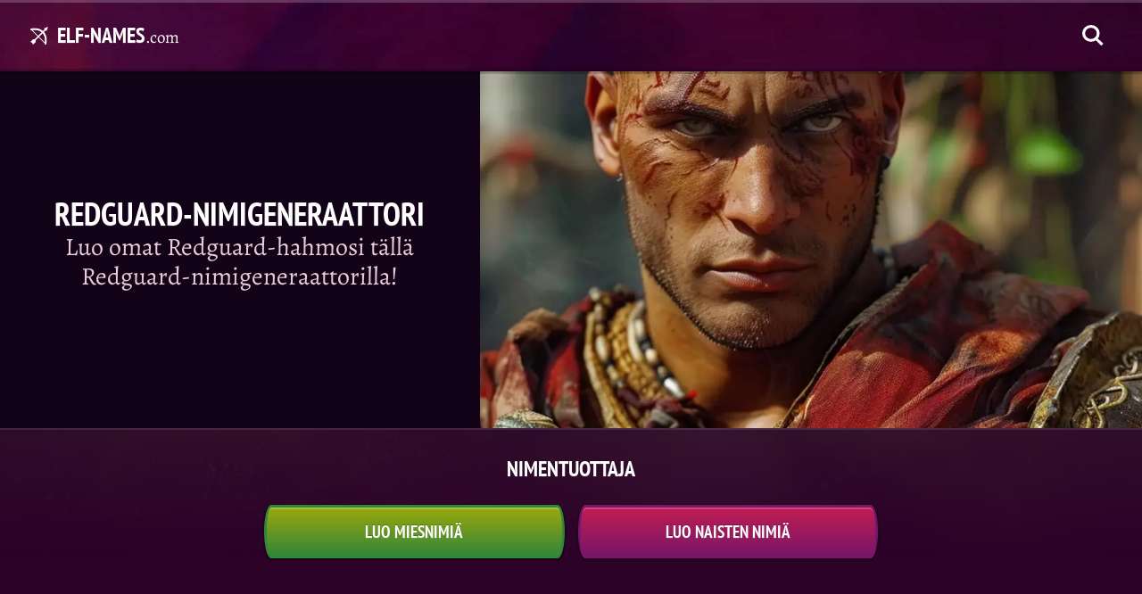

--- FILE ---
content_type: text/html; charset=utf-8
request_url: https://elf-names.com/fi/redguard-names/
body_size: 20450
content:
<!doctype html><html lang=fi><head><meta charset=UTF-8><meta name=viewport content="width=device-width"><meta name=description content="Luo omat Redguard-hahmosi tällä Redguard-nimigeneraattorilla!"><link rel=preload fetchpriority=high media="(max-width: 959px)" as=image href="/cdn-cgi/image/f=auto,fit=cover,w=800,h=480,q=60/redguard-names/feature-image.jpg"><link rel=preload fetchpriority=high media="(min-width: 960px)" as=image href="/cdn-cgi/image/f=auto,fit=cover,w=1440,h=500,q=60/redguard-names/feature-image.jpg"><link fetchpriority=high rel=preload as=image href=/img/search-white.svg><link fetchpriority=high rel=preload as=image href=/img/bow-arrow.svg><link fetchpriority=high rel=preload as=image href=/img/background.jpg><link rel=preload fetchpriority=high media="(max-width: 639px)" as=image href=/img/top-nav-bar-background-mobile.jpg><link rel=preload fetchpriority=high media="(min-width: 640px)" as=image href=/img/top-nav-bar-background.jpg><link rel=preload as=image href=/img/social/facebook.svg><link rel=preload as=image href=/img/social/whatsapp.svg><link rel=preload as=image href=/img/social/x.svg><link rel=preload as=image href=/img/social/reddit.svg><link rel=preload as=image href=/img/social/email-paper-plane.svg><link rel=preload as=image href=/img/social/pinterest.svg><link rel=preload as=image href=/img/flag-sprite.svg><link rel=preload href=/js/generators/redguard-names.min.bceb53598e10c976fc53e04301bc6ce9.js as=script><link rel=preload href=/js/app.min.301ab3624880b6fb16033e5a798803cd.js as=script><link rel=apple-touch-icon sizes=180x180 href=/apple-touch-icon.png><link rel=icon type=image/png sizes=32x32 href=/favicon-32x32.png><link rel=icon type=image/png sizes=16x16 href=/favicon-16x16.png><link rel=manifest href=/site.webmanifest><meta name=theme-color content="#5a0432"><style>:root{--headerMobile:url("/cdn-cgi/image/f=auto,fit=cover,w=800,h=480,q=60/redguard-names/feature-image.jpg");--headerDesktop:url("/cdn-cgi/image/f=auto,fit=cover,w=1440,h=500,q=60/redguard-names/feature-image.jpg")}html{-webkit-text-size-adjust:none;scroll-behavior:smooth}body{font-size:100%;line-height:1.6;background:#2c0229;background-image:linear-gradient(180deg,#2C0229 3%,rgba(44,2,47,.6) 45%,#2C0229 87%),url(/img/background.jpg);background-size:cover;background-position:50%;background-attachment:fixed;background-repeat:no-repeat;color:#fff;text-wrap:pretty}*{padding:0;margin:0;box-sizing:border-box;-webkit-font-smoothing:antialiased;-moz-osx-font-smoothing:grayscale;text-rendering:optimizeLegibility;list-style-type:none;font-family:alegreya,serif;font-optical-sizing:auto;font-style:normal;font-weight:400}h1,h2,h3,h4,h5,h6{line-height:1.2;text-transform:uppercase;font-family:pt sans narrow,sans-serif;font-weight:700;font-style:normal;text-shadow:0 -1px rgba(0,0,0,.3),0 1px rgba(255,255,255,.1)}p{color:#eacbd6}.logo{height:60px;display:flex;align-items:center;z-index:3;color:#fff;text-decoration:none}.logo:before{content:"";display:block;width:24px;height:24px;background:url(/img/bow-arrow.svg);background-repeat:no-repeat;background-position:50%;background-size:contain;margin-right:8px}.logo b{text-transform:uppercase;font-family:pt sans narrow,sans-serif;font-weight:700;font-style:normal;text-shadow:0 -1px rgba(0,0,0,.3),0 1px rgba(255,255,255,.1);font-size:24px}.logo i{font-size:19px;margin-top:4px}nav.top{--bg:url("/img/top-nav-bar-background-mobile.jpg");width:100vw;background:var(--bg);background-color:#5b0c33;background-size:cover;background-position:0;box-shadow:inset 0 3px rgba(255,255,255,.2),inset 0 -3px rgba(0,0,0,.2),0 3px rgba(0,0,0,.2);position:fixed;top:0;z-index:99}@media(min-width:640px){nav.top{--bg:url("/img/top-nav-bar-background.jpg")}}nav.top div{padding:0 16px;display:flex;align-items:center;height:64px;gap:28px;max-width:1400px;margin:0 auto}@media(min-width:640px){nav.top div{padding:0 32px}}@media(min-width:960px){nav.top div{height:80px}}nav hr{flex-grow:1;height:0;border:none;margin:0 -24px}nav a{text-decoration:none}nav .search{height:46px;width:46px;background:url(/img/search-white.svg);background-position:50%;background-size:24px;background-repeat:no-repeat}header{margin-top:64px;display:flex;justify-content:center;align-items:center;flex-direction:column-reverse;color:#fff;position:relative;text-align:center;box-shadow:0 2px rgba(255,255,255,.1)}header:after{content:"";display:block;background:var(--headerMobile);background-size:cover;background-position:50%;width:100%;height:60vw}header div{padding:56px 24px 72px;background:#120319;position:relative;width:100%;display:flex;flex-direction:column;align-items:center;justify-content:center;gap:16px}header div:before{content:"";inset:0;position:absolute;transform:skewY(6deg);transform-origin:top right;background:#120319}@media screen and (min-width:960px){header{flex-direction:row;align-items:unset;margin-top:80px}header:after{flex:0 0 58%;height:unset;background-image:var(--headerDesktop)}header div{min-height:400px}header div:before{transform:skewX(15deg)}}header h1,header p{z-index:2;position:relative;max-width:720px}header h1{font-size:36px}header p{font-size:22px;line-height:1.2}@media screen and (min-width:640px){header p{font-size:28px}}main{--bg:url("/img/top-nav-bar-background-mobile.jpg");--toastOffset:-30px}@media(min-width:640px){main{--bg:url("/img/top-nav-bar-background.jpg")}}main #toast{position:fixed;z-index:10;color:#fff;width:100vw;left:0;display:flex;align-items:center;justify-content:center;padding:16px 0;font-size:23px;visibility:hidden;pointer-events:none;text-align:center;top:64px;background:var(--bg);background-size:cover;background-position:50%;box-shadow:inset 0 3px rgba(255,255,255,.2),inset 0 -3px rgba(0,0,0,.2),0 -3px rgba(0,0,0,.2);text-transform:uppercase;font-family:pt sans narrow,sans-serif;font-weight:700;font-style:normal;text-shadow:0 -1px rgba(0,0,0,.3),0 1px rgba(255,255,255,.1)}main #toast.display{animation:in .6s,out .6s 2.7s;visibility:visible}@media(min-width:960px){main #toast{top:80px}}@keyframes in{from{transform:translateY(var(--toastOffset));opacity:0}to{transform:translateY(0);opacity:1}}@keyframes out{from{transform:translateY(0);opacity:1}to{transform:translateY(var(--toastOffset));opacity:0}}main .name-generator-button-container .name-generator-button,main .name-generator-button-container-single .name-generator-button{display:flex;justify-content:center;align-items:center;margin:10px auto;width:100%;height:60px;border-radius:8px/50%;padding:0 10px;font-size:22px;color:#fff;border:3px solid #328639;background:linear-gradient(#9aa80c,#328639);cursor:pointer;text-transform:uppercase;font-family:pt sans narrow,sans-serif;font-weight:700;font-style:normal;text-shadow:0 -1px rgba(0,0,0,.3),0 1px rgba(255,255,255,.1);font-size:19px;transition:.3s ease;box-shadow:inset 0 2px rgba(255,255,255,.2),0 1px 0 2px rgba(0,0,0,.3)}@media(min-width:640px){main .name-generator-button-container .name-generator-button:hover,main .name-generator-button-container-single .name-generator-button:hover{transform:scale(1.04)}main .name-generator-button-container .name-generator-button:active,main .name-generator-button-container-single .name-generator-button:active{transform:scale(1);box-shadow:none}}@media(min-width:640px){main .name-generator-button-container{display:grid;grid-template-columns:repeat(2,1fr);-moz-column-gap:15px;column-gap:15px}}main .name-generator-button-container .name-generator-button:nth-child(2){border:3px solid #7a1667;background:linear-gradient(#c01d52,#7a1667)}@media(min-width:640px){main .name-generator-button-container-single{display:flex;justify-content:center}}main .result-heading{margin-top:16px}main #result{display:grid;grid-template-columns:1fr;gap:15px;margin:16px 0 48px}@media(min-width:375px){main #result{grid-template-columns:repeat(2,1fr)}}main #result .alertone{display:flex;justify-content:center;align-items:center;padding:14px;text-align:center;border-radius:8px/50%;background:linear-gradient(rgba(0,0,0,.3),rgba(0,0,0,.2));font-size:18px;transition:.3s ease;box-shadow:0 2px rgba(255,255,255,.15),inset 0 1px 0 2px rgba(0,0,0,.2)}main #result .alertone p{color:#fff}@media(min-width:640px){main #result .alertone:hover{cursor:pointer;box-shadow:inset 0 2px rgba(255,255,255,.2),0 1px 0 2px rgba(0,0,0,.3)}main #result .alertone:active{transform:scale(.98)}}@media(min-width:640px){main #result .female:hover{background:linear-gradient(#c01d52,#7a1667)}}@media(min-width:640px){main #result .male:hover{background:linear-gradient(#9aa80c,#328639)}}main .article-cards{display:grid;grid-template-columns:1fr;gap:16px;margin:16px auto 64px}@media(min-width:375px){main .article-cards{grid-template-columns:repeat(2,1fr)}}@media(min-width:640px){main .article-cards{grid-template-columns:repeat(3,1fr)}}@media(min-width:960px){main .article-cards{grid-template-columns:repeat(4,1fr)}}@media(min-width:1280px){main .article-cards{grid-template-columns:repeat(5,1fr)}}main .article-cards a{text-decoration:none;color:#fff;transition:transform .3s ease;border:3px solid #411834;box-shadow:0 2px 0 3px rgba(0,0,0,.3);position:relative;display:flex;justify-content:center;align-items:center;overflow:hidden}main .article-cards a,main .article-cards a img,main .article-cards a div{border-radius:50%/14px}main .article-cards a img{z-index:1;width:100%;height:auto}@media(min-width:640px){main .article-cards a:hover{transform:scale(1.02)}}main .article-cards a div{position:absolute;z-index:2;display:flex;justify-content:flex-end;align-items:center;flex-direction:column;inset:0;background:linear-gradient(rgba(69,7,52,.3),rgba(0,0,0,.9));padding:16px 8px 42px;box-shadow:inset 0 2px rgba(255,255,255,.2)}main .article-cards a div h2{font-size:20px;text-align:center}@media(min-width:960px){main .article-cards a div h2{font-size:24px}}main .info-section{margin:64px 0;text-align:center;display:flex;flex-direction:column;align-items:center}main .info-section p{max-width:640px;font-size:20px}main .share-container{margin:32px 0 64px}main .share-container strong{display:block;font-size:22px;text-align:center}main .share-container div{display:flex;justify-content:center;flex-wrap:wrap;margin:12px 0;gap:12px}main .share-container div a{height:44px;width:90px;display:inline-flex;align-items:center;justify-content:center;border-radius:22px;background-position:50%;background-repeat:no-repeat;background-color:var(--c);background-image:var(--i);background-size:var(--s);border-radius:12px/50%;box-shadow:inset 0 2px rgba(255,255,255,.2),0 1px 0 2px rgba(0,0,0,.3)}main .share-container div a.f{--c:#0866ff;--i:url("/img/social/facebook.svg");--s:48px}main .share-container div a.p{--c:#ff1b3e;--i:url("/img/social/pinterest.svg");--s:32px}main .share-container div a.t{--c:#1d9bf0;--i:url("/img/social/x.svg");--s:28px}main .share-container div a.w{--c:#25d366;--i:url("/img/social/whatsapp.svg");--s:48px}main .share-container div a.r{--c:#FF4500;--i:url("/img/social/reddit.svg");--s:44px}main .share-container div a.e{--c:#5e0d4e;--i:url("/img/social/email-paper-plane.svg");--s:40px}main .more-container{display:flex;flex-direction:column;align-items:center;margin:64px 0 0}main .more-container h2{text-align:center}main .more-container a{text-decoration:none;margin:24px 0;display:flex;justify-content:center;align-items:center;height:60px;border-radius:8px/50%;padding:0 24px;color:#fff;border:3px solid #328639;background:linear-gradient(#9aa80c,#328639);cursor:pointer;font-size:19px;transition:.3s ease;box-shadow:inset 0 2px rgba(255,255,255,.2),0 1px 0 2px rgba(0,0,0,.3);text-transform:uppercase;font-family:pt sans narrow,sans-serif;font-weight:700;font-style:normal;text-shadow:0 -1px rgba(0,0,0,.3),0 1px rgba(255,255,255,.1)}@media(min-width:640px){main .more-container a:hover{transform:scale(1.04)}main .more-container a:active{transform:scale(1);box-shadow:none}}main .more-container i{font-size:20px;font-style:normal;text-transform:lowercase}main .more-container b{font-size:26px;margin:0 10px 0 0}main .name-overview{margin:16px 0 32px;display:grid;grid-template-columns:1fr;gap:15px;text-align:center}@media(min-width:640px){main .name-overview{grid-template-columns:repeat(2,1fr)}}@media(min-width:960px){main .name-overview{grid-template-columns:repeat(4,1fr)}}main .name-overview .male,main .name-overview .female,main .name-overview .neutral{padding:16px;display:flex;justify-content:center;align-items:center;border-radius:8px/50%;font-size:18px;transition:.3s ease;background:linear-gradient(rgba(0,0,0,.3),rgba(0,0,0,.2));box-shadow:0 2px rgba(255,255,255,.15),inset 0 1px 0 2px rgba(0,0,0,.2);cursor:pointer}@media(min-width:640px){main .name-overview .male:hover,main .name-overview .female:hover,main .name-overview .neutral:hover{box-shadow:inset 0 2px rgba(255,255,255,.2),0 1px 0 2px rgba(0,0,0,.3)}main .name-overview .male:active,main .name-overview .female:active,main .name-overview .neutral:active{transform:scale(.98)}}@media(min-width:640px){main .name-overview .male:hover{background:linear-gradient(#9aa80c,#328639)}}@media(min-width:640px){main .name-overview .female:hover{background:linear-gradient(#c01d52,#7a1667)}}@media(min-width:640px){main .name-overview .neutral:hover{background:linear-gradient(#26985a,#094237)}}main .article h2,main .article h3,main .article h4,main .article h5,main .article h6{padding:24px 0 12px}main .article ul{margin:0 0 24px}main .article ul li a{font-size:1.25em}main .article p{margin:0 0 24px;font-size:19px}main .article img{width:100%;height:auto;border-radius:50%/14px;margin:16px 0;border:3px solid #411834;box-shadow:0 -2px rgba(255,255,255,.2),0 2px 0 3px rgba(0,0,0,.3)}main .article a{text-decoration:none;color:#c5d546;word-wrap:break-word}@media(min-width:640px){main .article a:hover{text-decoration:underline}}.list{padding:0 16px;max-width:1400px;margin:0 auto}@media(min-width:640px){.list{padding:0 32px}}.list .article,.list .name-generator-button-container,.list .name-generator-button-container-single,.list #result{width:720px;max-width:100%;margin:0 auto}.list #result{margin:32px auto}.name-generators-cards-heading{margin:16px auto;text-align:center}.name-generator-heading{text-align:center;width:720px;max-width:100%;margin:32px auto 16px}.single{width:720px;max-width:100%;margin:32px auto;padding:0 16px}.legal{width:720px;max-width:100%;margin:32px auto;padding:0 16px}.AD{width:100%;max-width:728px;display:flex;justify-content:center;align-items:center;margin:16px auto 0}.AD .ad{width:100%;max-width:728px;position:relative;display:flex;align-items:flex-start;justify-content:center;min-height:90px}.AD .ad>div{position:sticky;top:80px}@media(max-width:719px){.AD .ad>div{top:64px}}@media(max-width:1135px){.AD .header-ad{min-height:280px}}footer{padding:32px 16px;color:#fff;background-color:#120319;display:flex;flex-direction:column;gap:32px;box-shadow:0 -3px rgba(255,255,255,5%)}footer .lang-switch{position:relative}footer .lang-switch input{opacity:0;position:fixed;pointer-events:none;top:0;left:0;margin:0}footer .lang-switch input:checked{width:100vw;height:100vh;pointer-events:auto}footer .lang-switch input:checked~.ls{opacity:1;pointer-events:auto}@media(min-width:640px){footer .lang-switch .ls{max-width:360px;left:50%;top:50%;transform:translate(-50%,-50%);border-radius:16px}}footer .lang-switch label span:after{content:"";display:flex;margin-left:6px;width:0;height:0;border-left:5px solid transparent;border-right:5px solid transparent;border-top:5px solid #c3c1cc}footer .lang-switch span{display:flex;align-items:center;color:#c3c1cc;font-size:16px;font-weight:600;-webkit-user-select:none;-moz-user-select:none;user-select:none;cursor:pointer}footer .lang-switch span:hover{cursor:pointer}footer .lang-switch span:before{content:"";display:flex;background:url(/img/flag-sprite.svg);width:30px;height:22px;background-size:810px 22px;background-position:var(--x);border-radius:4px;margin-right:10px}footer .lang-switch span.en{--x:0px}footer .lang-switch span.de{--x:-30px}footer .lang-switch span.es{--x:-60px}footer .lang-switch span.cs{--x:-90px}footer .lang-switch span.da{--x:-120px}footer .lang-switch span.el{--x:-150px}footer .lang-switch span.fi{--x:-180px}footer .lang-switch span.fr{--x:-210px}footer .lang-switch span.hr{--x:-240px}footer .lang-switch span.hu{--x:-270px}footer .lang-switch span.id{--x:-300px}footer .lang-switch span.it{--x:-330px}footer .lang-switch span.ja{--x:-360px}footer .lang-switch span.ko{--x:-390px}footer .lang-switch span.nl{--x:-420px}footer .lang-switch span.pl{--x:-450px}footer .lang-switch span.ro{--x:-480px}footer .lang-switch span.ru{--x:-510px}footer .lang-switch span.uk{--x:-540px}footer .lang-switch span.nb{--x:-570px}footer .lang-switch span.sv{--x:-600px}footer .lang-switch span.pt{--x:-630px}footer .lang-switch span.tr{--x:-660px}footer .lang-switch span.zh{--x:-690px}footer .lang-switch nav{opacity:0;pointer-events:none;transition:.3s ease;position:fixed;z-index:99;width:100vw;max-height:320px;overflow-y:scroll;background:#fff;padding:20px 16px;border-radius:32px 32px 0 0;box-shadow:0 0 999px 9999px rgba(0,0,0,.8),0 16px 32px -8px rgba(0,0,0,.3);left:0;bottom:0}footer .lang-switch nav a{display:flex;margin:0;text-decoration:none}footer .lang-switch nav a span{color:#000;font-size:20px;padding:12px 16px}footer .lang-switch nav a span:before{margin-right:16px}footer small{font-size:17px}@media(min-width:640px){footer{display:flex;justify-content:center;align-items:center}}@media(min-width:960px){footer{flex-direction:row}}footer div{display:flex;align-items:center}footer div a{display:flex;align-items:center}footer .legal-container{gap:32px;flex-wrap:wrap}footer .legal-container a{font-size:16px;color:#fff;text-decoration:none;transition:-webkit-text-decoration .3s;transition:text-decoration .3s;transition:text-decoration .3s,-webkit-text-decoration .3s}@media(min-width:640px){footer .legal-container a:hover{text-decoration:underline}}/*# sourceMappingURL=[data-uri] */</style><link rel=canonical href=https://elf-names.com/fi/redguard-names/><script type=application/ld+json>{"@context":"http://schema.org","@graph":[{"@type":"WebSite","name":"Elf-Names.com","url":"https://elf-names.com/"},{"@context":"http://schema.org","@type":"BreadcrumbList","itemListElement":[{"@type":"ListItem","position":1,"item":{"@id":"https://elf-names.com/fi/","name":"Tonttujen nimiä generaattori"}},{"@type":"ListItem","position":2,"item":{"@id":"https://elf-names.com/fi/redguard-names/","name":"Redguard-nimigeneraattori"}}]},{"@type":"Organization","name":"Elf-Names.com","url":"https://elf-names.com/","logo":"https://elf-names.com/img/publisher-logo.png","contactPoint":[{"@type":"ContactPoint","contactType":"customer service","email":"support@psycatgames.com","url":"https://elf-names.com/"}]}]}</script><meta property="og:title" content="Redguard-nimigeneraattori | Redguard-nimet Elder Scrolls -peleihin"><meta property="og:description" content="Luo omat Redguard-hahmosi tällä Redguard-nimigeneraattorilla!"><meta property="og:site_name" content="Elf-Names.com"><meta property="og:url" content="https://elf-names.com/fi/redguard-names/"><meta property="og:image:width" content="1200"><meta property="og:image:height" content="630"><meta name=twitter:card content="summary_large_image"><meta name=twitter:title content="Redguard-nimigeneraattori | Redguard-nimet Elder Scrolls -peleihin"><meta name=twitter:description content="Luo omat Redguard-hahmosi tällä Redguard-nimigeneraattorilla!"><meta name=twitter:image content="https://elf-names.com/cdn-cgi/image/f=auto,fit=cover,w=1200,h=675,q=100/redguard-names/feature-image.jpg"><meta property="og:image" content="https://elf-names.com/cdn-cgi/image/f=auto,fit=cover,w=1200,h=630,q=100/redguard-names/feature-image.jpg"><meta property="og:image:secure_url" content="https://elf-names.com/cdn-cgi/image/f=auto,fit=cover,w=1200,h=630,q=100/redguard-names/feature-image.jpg"><meta property="og:type" content="website"><link rel=alternate hreflang=en href=https://elf-names.com/redguard-names/><link rel=alternate hreflang=de href=https://elf-names.com/de/redguard-names/><link rel=alternate hreflang=es href=https://elf-names.com/es/redguard-names/><link rel=alternate hreflang=it href=https://elf-names.com/it/redguard-names/><link rel=alternate hreflang=pt href=https://elf-names.com/pt/redguard-names/><link rel=alternate hreflang=fr href=https://elf-names.com/fr/redguard-names/><link rel=alternate hreflang=nl href=https://elf-names.com/nl/redguard-names/><link rel=alternate hreflang=ru href=https://elf-names.com/ru/redguard-names/><link rel=alternate hreflang=pl href=https://elf-names.com/pl/redguard-names/><link rel=alternate hreflang=tr href=https://elf-names.com/tr/redguard-names/><link rel=alternate hreflang=nb href=https://elf-names.com/nb/redguard-names/><link rel=alternate hreflang=da href=https://elf-names.com/da/redguard-names/><link rel=alternate hreflang=sv href=https://elf-names.com/sv/redguard-names/><link rel=alternate hreflang=fi href=https://elf-names.com/fi/redguard-names/><link rel=alternate hreflang=cs href=https://elf-names.com/cs/redguard-names/><link rel=alternate hreflang=ro href=https://elf-names.com/ro/redguard-names/><link rel=alternate hreflang=hr href=https://elf-names.com/hr/redguard-names/><link rel=alternate hreflang=id href=https://elf-names.com/id/redguard-names/><link rel=alternate hreflang=hu href=https://elf-names.com/hu/redguard-names/><link rel=alternate hreflang=el href=https://elf-names.com/el/redguard-names/><link rel=alternate hreflang=uk href=https://elf-names.com/uk/redguard-names/><link rel=alternate hreflang=x-default href=https://elf-names.com/redguard-names/><title>Redguard-nimigeneraattori | Redguard-nimet Elder Scrolls -peleihin</title>
<style type="text/css">@font-face {font-family:Alegreya;font-style:normal;font-weight:400;src:url(/cf-fonts/v/alegreya/5.0.11/greek-ext/wght/normal.woff2);unicode-range:U+1F00-1FFF;font-display:swap;}@font-face {font-family:Alegreya;font-style:normal;font-weight:400;src:url(/cf-fonts/v/alegreya/5.0.11/latin/wght/normal.woff2);unicode-range:U+0000-00FF,U+0131,U+0152-0153,U+02BB-02BC,U+02C6,U+02DA,U+02DC,U+0304,U+0308,U+0329,U+2000-206F,U+2074,U+20AC,U+2122,U+2191,U+2193,U+2212,U+2215,U+FEFF,U+FFFD;font-display:swap;}@font-face {font-family:Alegreya;font-style:normal;font-weight:400;src:url(/cf-fonts/v/alegreya/5.0.11/latin-ext/wght/normal.woff2);unicode-range:U+0100-02AF,U+0304,U+0308,U+0329,U+1E00-1E9F,U+1EF2-1EFF,U+2020,U+20A0-20AB,U+20AD-20CF,U+2113,U+2C60-2C7F,U+A720-A7FF;font-display:swap;}@font-face {font-family:Alegreya;font-style:normal;font-weight:400;src:url(/cf-fonts/v/alegreya/5.0.11/vietnamese/wght/normal.woff2);unicode-range:U+0102-0103,U+0110-0111,U+0128-0129,U+0168-0169,U+01A0-01A1,U+01AF-01B0,U+0300-0301,U+0303-0304,U+0308-0309,U+0323,U+0329,U+1EA0-1EF9,U+20AB;font-display:swap;}@font-face {font-family:Alegreya;font-style:normal;font-weight:400;src:url(/cf-fonts/v/alegreya/5.0.11/greek/wght/normal.woff2);unicode-range:U+0370-03FF;font-display:swap;}@font-face {font-family:Alegreya;font-style:normal;font-weight:400;src:url(/cf-fonts/v/alegreya/5.0.11/cyrillic-ext/wght/normal.woff2);unicode-range:U+0460-052F,U+1C80-1C88,U+20B4,U+2DE0-2DFF,U+A640-A69F,U+FE2E-FE2F;font-display:swap;}@font-face {font-family:Alegreya;font-style:normal;font-weight:400;src:url(/cf-fonts/v/alegreya/5.0.11/cyrillic/wght/normal.woff2);unicode-range:U+0301,U+0400-045F,U+0490-0491,U+04B0-04B1,U+2116;font-display:swap;}@font-face {font-family:Alegreya;font-style:italic;font-weight:400;src:url(/cf-fonts/v/alegreya/5.0.11/cyrillic/wght/italic.woff2);unicode-range:U+0301,U+0400-045F,U+0490-0491,U+04B0-04B1,U+2116;font-display:swap;}@font-face {font-family:Alegreya;font-style:italic;font-weight:400;src:url(/cf-fonts/v/alegreya/5.0.11/latin/wght/italic.woff2);unicode-range:U+0000-00FF,U+0131,U+0152-0153,U+02BB-02BC,U+02C6,U+02DA,U+02DC,U+0304,U+0308,U+0329,U+2000-206F,U+2074,U+20AC,U+2122,U+2191,U+2193,U+2212,U+2215,U+FEFF,U+FFFD;font-display:swap;}@font-face {font-family:Alegreya;font-style:italic;font-weight:400;src:url(/cf-fonts/v/alegreya/5.0.11/latin-ext/wght/italic.woff2);unicode-range:U+0100-02AF,U+0304,U+0308,U+0329,U+1E00-1E9F,U+1EF2-1EFF,U+2020,U+20A0-20AB,U+20AD-20CF,U+2113,U+2C60-2C7F,U+A720-A7FF;font-display:swap;}@font-face {font-family:Alegreya;font-style:italic;font-weight:400;src:url(/cf-fonts/v/alegreya/5.0.11/greek/wght/italic.woff2);unicode-range:U+0370-03FF;font-display:swap;}@font-face {font-family:Alegreya;font-style:italic;font-weight:400;src:url(/cf-fonts/v/alegreya/5.0.11/vietnamese/wght/italic.woff2);unicode-range:U+0102-0103,U+0110-0111,U+0128-0129,U+0168-0169,U+01A0-01A1,U+01AF-01B0,U+0300-0301,U+0303-0304,U+0308-0309,U+0323,U+0329,U+1EA0-1EF9,U+20AB;font-display:swap;}@font-face {font-family:Alegreya;font-style:italic;font-weight:400;src:url(/cf-fonts/v/alegreya/5.0.11/cyrillic-ext/wght/italic.woff2);unicode-range:U+0460-052F,U+1C80-1C88,U+20B4,U+2DE0-2DFF,U+A640-A69F,U+FE2E-FE2F;font-display:swap;}@font-face {font-family:Alegreya;font-style:italic;font-weight:400;src:url(/cf-fonts/v/alegreya/5.0.11/greek-ext/wght/italic.woff2);unicode-range:U+1F00-1FFF;font-display:swap;}@font-face {font-family:PT Sans Narrow;font-style:normal;font-weight:700;src:url(/cf-fonts/s/pt-sans-narrow/5.0.19/cyrillic/700/normal.woff2);unicode-range:U+0301,U+0400-045F,U+0490-0491,U+04B0-04B1,U+2116;font-display:swap;}@font-face {font-family:PT Sans Narrow;font-style:normal;font-weight:700;src:url(/cf-fonts/s/pt-sans-narrow/5.0.19/cyrillic-ext/700/normal.woff2);unicode-range:U+0460-052F,U+1C80-1C88,U+20B4,U+2DE0-2DFF,U+A640-A69F,U+FE2E-FE2F;font-display:swap;}@font-face {font-family:PT Sans Narrow;font-style:normal;font-weight:700;src:url(/cf-fonts/s/pt-sans-narrow/5.0.19/latin/700/normal.woff2);unicode-range:U+0000-00FF,U+0131,U+0152-0153,U+02BB-02BC,U+02C6,U+02DA,U+02DC,U+0304,U+0308,U+0329,U+2000-206F,U+2074,U+20AC,U+2122,U+2191,U+2193,U+2212,U+2215,U+FEFF,U+FFFD;font-display:swap;}@font-face {font-family:PT Sans Narrow;font-style:normal;font-weight:700;src:url(/cf-fonts/s/pt-sans-narrow/5.0.19/latin-ext/700/normal.woff2);unicode-range:U+0100-02AF,U+0304,U+0308,U+0329,U+1E00-1E9F,U+1EF2-1EFF,U+2020,U+20A0-20AB,U+20AD-20CF,U+2113,U+2C60-2C7F,U+A720-A7FF;font-display:swap;}</style><link rel=preconnect href=https://btloader.com><link rel=preconnect href=https://cmp.inmobi.com><link rel=preconnect href=https://securepubads.g.doubleclick.net><link rel=preconnect href=//c.amazon-adsystem.com><link rel=preconnect href=https://cmp.inmobi.com><link rel=preconnect href=https://static.criteo.net><link rel=preconnect href=https://config.aps.amazon-adsystem.com><link rel=preconnect href=https://ad-delivery.net><link rel=preconnect href=https://ad.doubleclick.net><link rel=preconnect href=https://cdn.fuseplatform.net><script async src=https://cdn.fuseplatform.net/publift/tags/2/3617/fuse.js></script><script data-cfasync="false" nonce="24037a7b-82dd-432b-8b77-71e5f848cf49">try{(function(w,d){!function(j,k,l,m){if(j.zaraz)console.error("zaraz is loaded twice");else{j[l]=j[l]||{};j[l].executed=[];j.zaraz={deferred:[],listeners:[]};j.zaraz._v="5874";j.zaraz._n="24037a7b-82dd-432b-8b77-71e5f848cf49";j.zaraz.q=[];j.zaraz._f=function(n){return async function(){var o=Array.prototype.slice.call(arguments);j.zaraz.q.push({m:n,a:o})}};for(const p of["track","set","debug"])j.zaraz[p]=j.zaraz._f(p);j.zaraz.init=()=>{var q=k.getElementsByTagName(m)[0],r=k.createElement(m),s=k.getElementsByTagName("title")[0];s&&(j[l].t=k.getElementsByTagName("title")[0].text);j[l].x=Math.random();j[l].w=j.screen.width;j[l].h=j.screen.height;j[l].j=j.innerHeight;j[l].e=j.innerWidth;j[l].l=j.location.href;j[l].r=k.referrer;j[l].k=j.screen.colorDepth;j[l].n=k.characterSet;j[l].o=(new Date).getTimezoneOffset();if(j.dataLayer)for(const t of Object.entries(Object.entries(dataLayer).reduce((u,v)=>({...u[1],...v[1]}),{})))zaraz.set(t[0],t[1],{scope:"page"});j[l].q=[];for(;j.zaraz.q.length;){const w=j.zaraz.q.shift();j[l].q.push(w)}r.defer=!0;for(const x of[localStorage,sessionStorage])Object.keys(x||{}).filter(z=>z.startsWith("_zaraz_")).forEach(y=>{try{j[l]["z_"+y.slice(7)]=JSON.parse(x.getItem(y))}catch{j[l]["z_"+y.slice(7)]=x.getItem(y)}});r.referrerPolicy="origin";r.src="/cdn-cgi/zaraz/s.js?z="+btoa(encodeURIComponent(JSON.stringify(j[l])));q.parentNode.insertBefore(r,q)};["complete","interactive"].includes(k.readyState)?zaraz.init():j.addEventListener("DOMContentLoaded",zaraz.init)}}(w,d,"zarazData","script");window.zaraz._p=async d$=>new Promise(ea=>{if(d$){d$.e&&d$.e.forEach(eb=>{try{const ec=d.querySelector("script[nonce]"),ed=ec?.nonce||ec?.getAttribute("nonce"),ee=d.createElement("script");ed&&(ee.nonce=ed);ee.innerHTML=eb;ee.onload=()=>{d.head.removeChild(ee)};d.head.appendChild(ee)}catch(ef){console.error(`Error executing script: ${eb}\n`,ef)}});Promise.allSettled((d$.f||[]).map(eg=>fetch(eg[0],eg[1])))}ea()});zaraz._p({"e":["(function(w,d){})(window,document)"]});})(window,document)}catch(e){throw fetch("/cdn-cgi/zaraz/t"),e;};</script></head><body><nav class=top><div><a class=logo href=/fi/><b>Elf-Names</b><i>.com</i></a><hr><a class=search aria-label=Etsi rel=nofollow href=/fi/search/></a></div></nav><header><div class=text><h1>Redguard-nimigeneraattori</h1><p>Luo omat Redguard-hahmosi tällä Redguard-nimigeneraattorilla!</p></div></header><main class=single><div id=toast>Kopioitu</div><h2 class=name-generator-heading>Nimentuottaja</h2><div class=name-generator-button-container><button class=name-generator-button onclick='generate("Male"),determineGender("male")'>
Luo miesnimiä
</button>
<button class=name-generator-button onclick='generate("Female"),determineGender("female")'>
Luo naisten nimiä</button></div><div class=AD><div class="ad header-ad" data-fuse=23119338344></div></div><h2 class=result-heading></h2><div id=result></div><script defer src=/js/generators/redguard-names.min.bceb53598e10c976fc53e04301bc6ce9.js></script><script defer src=/js/app.min.301ab3624880b6fb16033e5a798803cd.js></script><div class=article><h2>Redguard-nimigeneraattori | Redguard-nimet Elder Scrolls -peleihin</h2><p>Tämä Redguard-nimigeneraattori on todellinen seremoniamestari, joka tarjoilee fantastisia Redguard-nimiä mihin tahansa ESO-seikkailuun. Yhdellä klikkauksella voit paljastaa satoja mahtavia Redguard-nimiä, jotka sopivat täydellisesti urheille tutkimusmatkailijoillesi. Oletko valmis saamaan arvoisesi nimen?</p><p>Käytimme tätä <a href=https://namegenerators.com/fi/redguard/>Redguard-nimigeneraattoria</a> ja olimme hämmästyneitä siitä, kuinka hyvin se on tehty. Syötä nimesi ja saat oman Redguard-nimesi nyt.</p><img src="/cdn-cgi/image/f=auto,w=400,q=60/redguard-names/feature-image.jpg" title alt="Feature image" width=1344 height=896 sizes="(min-width: 720px) 720px, 100vw" srcset="/cdn-cgi/image/f=auto,w=1280,q=60/redguard-names/feature-image.jpg 1280w,
/cdn-cgi/image/f=auto,w=960,q=60/redguard-names/feature-image.jpg 960w,
/cdn-cgi/image/f=auto,w=640,q=60/redguard-names/feature-image.jpg 640w,
/cdn-cgi/image/f=auto,w=400,q=60/redguard-names/feature-image.jpg 400w" loading=lazy decoding=async><h2 id=mikä-on-redguard>Mikä on Redguard?</h2><p>Redguardit ovat ihmiskilta Elder Scrolls -sarjassa. He tunnetaan poikkeuksellisesta fyysisestä kyvykkyydestään ja kestävyydestään. Redguardit ovat ruskeaihoisia, heillä on ruskeat silmät ja mustat hiukset.</p><p>Redguardit arvostavat kunniaa kaiken muun yläpuolella; he uskovat oikean asian puolesta seisomiseen ja väärän vastustamiseen. He myös korostavat suuresti perhearvoja, kohdellen jokaista laajennetun perheensä jäsentä suurimmalla kunnioituksella ja ystävällisyydellä.</p><p>Lisäksi nämä rohkeat soturit omaavat uskomattoman lojaalisuuden tunteen; he taistelevat kynsin hampain niiden puolesta, joita pitävät liittolaisinaan ja ystävinään.</p><p>Kaiken kaikkiaan Redguardit ovat vahvoja, mutta kunniallisia ihmisiä, jotka asettavat oikeudenmukaisuuden kaiken muun edelle. Heidän luontainen rohkeutensa tekee heistä korvaamattomia suojelijoita tarvittaessa; he voivat helposti tarjota korvaamatonta tukea kohdatessaan erilaisia ongelmia. Tällaisina, nämä jalot olennot ovat ansainneet monien kunnioituksen, jotka pitävät heitä korvaamattomina liittolaisina.</p><img src="/cdn-cgi/image/f=auto,w=400,q=60/redguard-names/female-redguard-names.jpg" title alt="Female Redguard names" width=1344 height=896 sizes="(min-width: 720px) 720px, 100vw" srcset="/cdn-cgi/image/f=auto,w=1280,q=60/redguard-names/female-redguard-names.jpg 1280w,
/cdn-cgi/image/f=auto,w=960,q=60/redguard-names/female-redguard-names.jpg 960w,
/cdn-cgi/image/f=auto,w=640,q=60/redguard-names/female-redguard-names.jpg 640w,
/cdn-cgi/image/f=auto,w=400,q=60/redguard-names/female-redguard-names.jpg 400w" loading=lazy decoding=async><h2 id=naisten-redguard-nimet>Naisten Redguard-nimet</h2><ul class=name-overview><li class=female id=0 onclick=copyName(0)>Tanandra</li><li class=female id=1 onclick=copyName(1)>Kanelley</li><li class=female id=2 onclick=copyName(2)>Jeaie</li><li class=female id=3 onclick=copyName(3)>Rithhana</li><li class=female id=4 onclick=copyName(4)>Rithilia</li><li class=female id=5 onclick=copyName(5)>Danenie Sirdfa</li><li class=female id=6 onclick=copyName(6)>Camiith C'ullte</li><li class=female id=7 onclick=copyName(7)>Ritnda Dellum</li><li class=female id=8 onclick=copyName(8)>Shamilia Nirem</li><li class=female id=9 onclick=copyName(9)>Rayma Faugfa</li></ul><img src="/cdn-cgi/image/f=auto,w=400,q=60/redguard-names/redguard-names.jpg" title alt="Redguard names" width=1344 height=896 sizes="(min-width: 720px) 720px, 100vw" srcset="/cdn-cgi/image/f=auto,w=1280,q=60/redguard-names/redguard-names.jpg 1280w,
/cdn-cgi/image/f=auto,w=960,q=60/redguard-names/redguard-names.jpg 960w,
/cdn-cgi/image/f=auto,w=640,q=60/redguard-names/redguard-names.jpg 640w,
/cdn-cgi/image/f=auto,w=400,q=60/redguard-names/redguard-names.jpg 400w" loading=lazy decoding=async><h2 id=miesten-redguard-nimet>Miesten Redguard-nimet</h2><ul class=name-overview><li class=male id=0 onclick=copyName(0)>Traldecan</li><li class=male id=1 onclick=copyName(1)>Manvar</li><li class=male id=2 onclick=copyName(2)>Jairn</li><li class=male id=3 onclick=copyName(3)>Bodeald</li><li class=male id=4 onclick=copyName(4)>Orinmin</li><li class=male id=5 onclick=copyName(5)>Penael Fhechar</li><li class=male id=6 onclick=copyName(6)>Rinoc Rulp'kern</li><li class=male id=7 onclick=copyName(7)>Nevidal Grirkrn</li><li class=male id=8 onclick=copyName(8)>Israon Klallrn</li><li class=male id=9 onclick=copyName(9)>Jartacy Tlect'kern</li></ul><h2 id=katso-lisää>Katso lisää:</h2><ul><li><a href=/fi/saiyan-names/>Saiyan-nimet</a></li><li><a href=/fi/breton-names/>Breton-nimet</a></li><li><a href=/fi/dwarf-names/>Kääpiönimet</a></li></ul><p>Tiesitkö, että Redguardeilla on seikkailunhalua? Jos fantastisen generattorimme Redguard-nimet ovat vanginneet mielikuvituksesi, muista jakaa ne ystäviesi kanssa – et usko, kuinka paljon se merkitsee meille! ♥</p></div><div class=share-container><strong>Jaa tämä generaattori:</strong><div><a class=f aria-label=Facebook target=_blank rel="nofollow noopener" href="https://www.facebook.com/sharer/sharer.php?u=https%3a%2f%2felf-names.com%2ffi%2fredguard-names%2f&quote=Luo%20omat%20Redguard-hahmosi%20t%c3%a4ll%c3%a4%20Redguard-nimigeneraattorilla%21"></a><a class=p aria-label="Share on Pinterest" target=_blank rel="nofollow noopener" href="https://www.pinterest.com/pin/create/button/?url=https%3a%2f%2felf-names.com%2ffi%2fredguard-names%2f&media=https%3a%2f%2felf-names.com%2fcdn-cgi%2fimage%2ff%3dauto%2cfit%3dcover%2cw%3d1000%2ch%3d1500%2cq%3d100%2fredguard-names%2ffeature-image.jpg&description=Luo%20omat%20Redguard-hahmosi%20t%c3%a4ll%c3%a4%20Redguard-nimigeneraattorilla%21"></a><a class=w aria-label=WhatsApp target=_blank rel="nofollow noopener" href="https://api.whatsapp.com/send?text=Redguard-nimigeneraattori: https%3a%2f%2felf-names.com%2ffi%2fredguard-names%2f"></a><a class=t aria-label=Twitter target=_blank rel="nofollow noopener" href="https://twitter.com/share?text=Redguard-nimigeneraattori&url=https%3a%2f%2felf-names.com%2ffi%2fredguard-names%2f"></a><a class=r aria-label=Reddit target=_blank rel="nofollow noopener" href="https://www.reddit.com/submit?url=https%3a%2f%2felf-names.com%2ffi%2fredguard-names%2f&title=Redguard-nimigeneraattori%20%7c%20Redguard-nimet%20Elder%20Scrolls%20-peleihin"></a><a class=e aria-label=Email target=_blank rel="noopener noreferrer" href="mailto:?subject=Redguard-nimigeneraattori%20%7c%20Redguard-nimet%20Elder%20Scrolls%20-peleihin&amp;body=Luo%20omat%20Redguard-hahmosi%20t%c3%a4ll%c3%a4%20Redguard-nimigeneraattorilla!%20https://elf-names.com/fi/redguard-names/"></a></div></div><div class=info-section><a class=logo href=/fi/><b>Elf-Names</b><i>.com</i></a><p>Rakastu tonttujen tarinoihin, opi heidän maagisista elämästään ja etsi ja luo mystisiä tonttuimiä Elf-Names.com-sivustolla</p></div></main><footer><div class=lang-switch><label for=_ls><span class=fi>Suomi</span>
</label><input type=checkbox id=_ls><nav class=ls><a href=/fi/redguard-names/><span class=fi>Suomi</span>
</a><a href=/redguard-names/><span class=en>English</span>
</a><a href=/de/redguard-names/><span class=de>Deutsch</span>
</a><a href=/es/redguard-names/><span class=es>Español</span>
</a><a href=/it/redguard-names/><span class=it>Italiano</span>
</a><a href=/pt/redguard-names/><span class=pt>Português</span>
</a><a href=/fr/redguard-names/><span class=fr>Français</span>
</a><a href=/nl/redguard-names/><span class=nl>Nederlands</span>
</a><a href=/ru/redguard-names/><span class=ru>Pусский</span>
</a><a href=/pl/redguard-names/><span class=pl>Polski</span>
</a><a href=/tr/redguard-names/><span class=tr>Türkçe</span>
</a><a href=/nb/redguard-names/><span class=nb>Norsk Bokmål</span>
</a><a href=/da/redguard-names/><span class=da>Dansk</span>
</a><a href=/sv/redguard-names/><span class=sv>Svenska</span>
</a><a href=/cs/redguard-names/><span class=cs>Čeština</span>
</a><a href=/ro/redguard-names/><span class=ro>Română</span>
</a><a href=/hr/redguard-names/><span class=hr>Hrvatski</span>
</a><a href=/id/redguard-names/><span class=id>Bahasa Indonesia</span>
</a><a href=/hu/redguard-names/><span class=hu>Magyar</span>
</a><a href=/el/redguard-names/><span class=el>Ελληνική</span>
</a><a href=/uk/redguard-names/><span class=uk>Українська</span></a></nav></div><small>© Elf-Names.com 2026</small><div class=legal-container><a href=/terms-of-service/>Käyttöehdot</a>
<a href=/privacy-policy/>Tietosuojakäytäntö</a>
<a href=/cookies-policy/>Cookies Policy</a></div></footer><script defer src="https://static.cloudflareinsights.com/beacon.min.js/vcd15cbe7772f49c399c6a5babf22c1241717689176015" integrity="sha512-ZpsOmlRQV6y907TI0dKBHq9Md29nnaEIPlkf84rnaERnq6zvWvPUqr2ft8M1aS28oN72PdrCzSjY4U6VaAw1EQ==" data-cf-beacon='{"version":"2024.11.0","token":"7b6c1dc25c564d3da85dc1f1cbe56eb4","r":1,"server_timing":{"name":{"cfCacheStatus":true,"cfEdge":true,"cfExtPri":true,"cfL4":true,"cfOrigin":true,"cfSpeedBrain":true},"location_startswith":null}}' crossorigin="anonymous"></script>
</body></html>

--- FILE ---
content_type: text/html; charset=utf-8
request_url: https://www.google.com/recaptcha/api2/aframe
body_size: 268
content:
<!DOCTYPE HTML><html><head><meta http-equiv="content-type" content="text/html; charset=UTF-8"></head><body><script nonce="KJ0DZsF2WLKbm4e9OlyWwg">/** Anti-fraud and anti-abuse applications only. See google.com/recaptcha */ try{var clients={'sodar':'https://pagead2.googlesyndication.com/pagead/sodar?'};window.addEventListener("message",function(a){try{if(a.source===window.parent){var b=JSON.parse(a.data);var c=clients[b['id']];if(c){var d=document.createElement('img');d.src=c+b['params']+'&rc='+(localStorage.getItem("rc::a")?sessionStorage.getItem("rc::b"):"");window.document.body.appendChild(d);sessionStorage.setItem("rc::e",parseInt(sessionStorage.getItem("rc::e")||0)+1);localStorage.setItem("rc::h",'1769355626387');}}}catch(b){}});window.parent.postMessage("_grecaptcha_ready", "*");}catch(b){}</script></body></html>

--- FILE ---
content_type: text/javascript; charset=utf-8
request_url: https://elf-names.com/js/generators/redguard-names.min.bceb53598e10c976fc53e04301bc6ce9.js
body_size: 4214
content:
_0x33ea=["rva","vyn","Dan","Sten","Anw","Amr","Pyk","Arma","Jami","erva","Ahta","Bode","Kewa","Nazi","vaia","inia","rod","ald","aia","tis","yin","Kema","Nis","Jon","Chre","Peme","Fale","fromCharCode","Ton","Tam","colm","Clu","dia","Mael","ael","5TxKuxz","fir","Gla","tias","Nees","Goga","orter","Jea","Dhol","Jeli","Kan","Tara","Farm","Isra","Tiel","Reli","Rhan","Nann","Lat","Char","Dudl","Jaw","bur","Azz","result","Imi","Saso","Riss","Fri","Rama","net","Hick","Tras","Junc","Anor","Fir","adal","672285HnMjSV","<div class='alertone ","Ras","Torl","Tav","ene","Rod","sek","Dar","nda","lde","Kel","Kera","Toni","lian","Huss","Lu'a","Tar","Lair","Rayy","Sio","Rac","Kota","Saad","Mari","ark","split","Hae","Whi","Les","Dho","Shaf","son","Azan","Jonn","Mons","Kalo","item","Stic","Fih","Lath","Naz","Mini","Delm","annon","Rha","won","ber","Tha","Sere","Imin","Far","iel","Rien","Ami","ace","Sos","Ilde","Ganc","Kati","Hin","olm","Land","trius","tun","40kPurTK","rithi","den","eer","Prov","Ron","Kem","geOKlzfX-niamzes.cMomAdGQPkKzDAWtYwwMSzEUxV","Rus","rra","Let","tka","Daro","Wayl","Todw","Ath","ara","nado","Sas","Hase","Blub","replace","Tany","Rona","ine","sinia","Nist","hlan","Kot","Anwe","Shen","can","eif","Sin","Orr","Ataf","exa","amka","Tri","Trev","Ada","ona","Ery","Zar","Racc","rina","Las","asson","mir","Aht","Clus","Niy","anvir","Casn","Lana","She","Ash","Tan","Ako","Bala","Gog","lirah","Tal","Jal","fiz","Saa","Sosc","ssan","Uma","todd","Hill","Chan","Cam","Sal","endy","cky","Rit","vond","random","Rode","Bau","1498946UWPiEu","Sen","Enni","Lhot","Zari","ell","dius","Tod","Carm","roc","amal","Tie","Khaf","Nev","Bal","Jold","Ther","bras","length","lona","Jim","Enn","Thed","getElementById","Isz","Arm","steve","Nevi","hleen","elan","lone","685163OvMCcc","Bren","Pena","Orin","innerHTML","Elo","nna","Ern","Avi","Irgo","een",")'>","Alus","Female","nnon","Dand","icky","Jele","Uman","Cirr","lod","Tavi","Ser","ola","iah","Stan","Phin","nwen","bert","thal","Ild","nvir","hik","aron","Vho","Mal","onia","1580553rAwOhH","Varn","Rhi","Bor","Bara","Lesl","Iso","Erne","attribute","Nam","Jair","Sudi","Way","Kar","rgel","Nac","Rusl","len","Hina","Sini","Thai","Pran","</p></div>","Cles","Isr","Asha",'{}.constructor("return this")( )',"Cami","Shad","gonet","Garr","Tala","kim","Sha","Ang","Dor","Hald","The","Dh'","Aub","Kha","Kane","Vhos","Rin","ssean","Pra","Kell","isa","Ata","Lak","Raz","Saff","ntias","Cle","Jawa","Pem","odd","Ahla","Yis","dret","hlanie","Dav","nison","Olet","Trit","Chr","onet","nuin","Isol","Brai","min","sson","fyl","Fal","Chal","Jel","Shr","Joni","value","Lid","Alo","lden","rdon","Will","Coyl","Niyy","Bre","leen","ley","Nemi","esa","33249XvRlCS","est","Kri","K'av","Enji","ada","eda","Kaye","Irg","Sor","nan","lia","return (function() ","Ste","Cur","Kew","etrius","aro","Ach","tacey","Wayn","nta","Jun","Kith","Bold","ilia","610BoxuIK","ther","Dud","Erl","Bar","Amre","ean","ret","ion","Jar","Elon","slice","Hal","acy","ert","Isza","'kern","Min","Sta","ina","mal","alen","Sila","[gOKzXizMAdGQPkKzDAWtYwwMSzEUxV]","aye","Tenv","Wall","ith","ian","Wins","Ram","nne","Dara","lie","nel","uin","dyn","Wilb","Karr","Rell","Duli","-si","Seny","Cir","Shar","Sad","issean","Shel","K'a","Kay","nar","Mae","30131atqGlW","Eri","' onclick='copyText(this.id,","Adar","Deme","Owy","floor","Mara","Lash","anan","acey","Grek","Sil","line","Firi","Glan","Wal","elm","Dom","Bod","Kiar","Pen","tta","ika","Domb","Gan","Lett","5931uhaKqr","Jam","lanie","Hic","Cyru","meer","Lima","Car","enie","Pyke","vek-si","Rohs","Anco","Anc","Ole","Doma","Baur","rter","cey","Din","Erla","Jaga","Dem","Rel","elie","wendy","ville","Jear","Lai","faye","Azza","Kirg","Enj","lace","asur","Fiha","Lim","lle","Gre","ana","charCodeAt","Tre","vlith","erick","mar","Kelv","rht","Gwen","Wil","Jart","one","Cha","Kit","Kir","Ris","amon","Coy","Cyr","Cas","Bra","indexOf","Sud","nal","Tali","die","bamka","Man"],_0x2b21=function(e){e=e-133;var n=_0x33ea[e];return n},function(e,t){for(var s,n=_0x2b21;!![];)try{if(s=parseInt(n(319))+-parseInt(n(624))*-parseInt(n(282))+parseInt(n(465))+parseInt(n(384))*parseInt(n(153))+-parseInt(n(496))+parseInt(n(533))+-parseInt(n(180))*parseInt(n(650)),s===t)break;e.push(e.shift())}catch{e.push(e.shift())}}(_0x33ea,820196);var _0x33ea,_0x2b21,_0x112296=function(){var e=!![];return function(t,n){var s=e?function(){if(n){var e=n.apply(t,arguments);return n=null,e}}:function(){};return e=![],s}}(),_0x26f16b=_0x112296(this,function(){var t,n,o,i,a,c,l,d,u,m,e=_0x2b21,_=function(){var e,t=_0x2b21;try{e=Function(t(636)+t(559)+");")()}catch{e=window}return e},s=_(),y=function(){var e=_0x2b21;return{key:e(356),value:e(541),getAttribute:function(){for(var s,n=e,t=0;t<1e3;t--)switch(s=t>0,s){case!![]:return this[n(356)]+"_"+this[n(611)]+"_"+t;default:this[n(356)]+"_"+this.value}}()}},j=new RegExp(e(673),"g"),h=e(391)[e(405)](j,"")[e(345)](";");for(o in s)if(o[e(483)]==8&&o[e(220)](7)==116&&o[e(220)](5)==101&&o[e(220)](3)==117&&o[e(220)](0)==100){t=o;break}for(d in s[t])if(d.length==6&&d[e(220)](5)==110&&d[e(220)](0)==100){n=d;break}if(!("~">n)){for(i in s[t])if(i[e(483)]==8&&i[e(220)](7)==110&&i[e(220)](0)==108){c=i;break}for(l in s[t][c])if(l[e(483)]==8&&l.charCodeAt(7)==101&&l[e(220)](0)==104){m=l;break}}if(!t||!s[t])return;var v=s[t][n],b=!!s[t][c]&&s[t][c][m],r=v||b;if(!r)return;for(u=![],a=0;a<h[e(483)];a++){var n=h[a],f=n[0]===String[e(274)](46)?n[e(661)](1):n,p=r.length-f.length,g=r[e(240)](f,p),w=g!==-1&&g===p;w&&(r[e(483)]==n[e(483)]||n[e(240)](".")===0)&&(u=!![])}if(u)return;data,y()});_0x26f16b();function generate(e){var t=_0x2b21,n=[t(642),"Ache",t(433),t(257),"Ale","Ales",t(613),"Alon","Alu",t(508),t(373),"Amir",t(252),t(655),t(490),t(254),t(581),t(419),t(399),"Atho",t(504),"Avid","Avik","Aza",t(352),t(305),t(210),t(654),t(537),t(464),t(196),t(172),t(258),"Bol",t(648),t(536),"Bori",t(619),t(497),t(456),"Cama",t(238),"Casi",t(437),t(231),"Char",t(598),t(271),t(144),t(515),t(278),t(434),t(236),t(617),t(638),"Curt",t(237),t(184),t(327),t(133),t(396),"Del",t(362),t(202),t(157),t(199),"Dino",t(171),t(195),t(568),"Dori","Dort",t(652),t(302),"End","Endo",t(486),"Enna",t(467),t(503),t(540),t(606),"Fali",t(370),t(294),t(358),t(215),t(317),t(167),t(310),"Frin",t(178),t(377),"Gar",t(563),t(284),t(168),t(444),t(287),"Gor",t(218),t(164),t(346),"Haek",t(662),t(569),"Has",t(403),t(183),t(313),"Hil",t(454),t(379),t(551),"Ian",t(526),t(376),t(307),t(369),t(632),t(505),"Isl","Isle",t(557),t(295),"Jag",t(201),"Jai",t(543),t(447),"Jalb",t(659),t(229),"Jat","Jath",t(303),t(587),t(608),t(513),t(291),t(485),"Jin","Jine",t(270),t(610),t(646),t(315),t(149),t(627),"Kal",t(355),t(546),t(139),t(150),"Kayd",t(631),t(330),t(579),t(225),t(390),t(268),t(639),t(259),t(573),t(477),"Kin","Kint",t(232),t(647),t(412),t(341),t(582),"Lake","Lan",t(438),t(300),t(359),t(348),t(538),"Lho",t(468),t(612),"Lide",t(216),t(186),t(246),"Mani","Mar",t(160),t(548),"Nach",t(542),"Nama","Nan",t(299),t(360),"Naze",t(260),t(478),t(492),t(269),t(410),"Ori",t(499),t(418),"Orri",t(158),"Owyn",t(174),t(498),"Phi",t(522),t(578),t(554),"Pro",t(388),t(253),t(189),t(340),t(428),"Rai","Raig",t(583),"Raze",t(203),"Rela",t(140),t(364),t(298),t(576),"Rini",t(234),t(309),t(325),t(463),t(392),t(549),t(146),"Sade",t(402),t(308),t(566),t(561),"Sham",t(439),t(148),t(414),t(165),t(672),t(633),"Sori",t(375),t(450),t(668),t(521),"Star",t(637),t(250),"Ster","Sti",t(357),t(446),t(564),t(243),t(336),t(293),t(367),t(553),t(570),t(487),t(481),"Tor",t(322),"Tra","Tral",t(314),"Tray",t(422),t(597),"Var",t(534),t(530),t(575),"Vil","Vila",t(169),t(676),t(545),t(397),t(644),t(228),t(138),t(616),"Win",t(679)],s=[t(374),t(163),t(663),t(629),t(318),"ado",t(281),"ah","al",t(264),t(671),t(475),t(235),"an",t(162),"and",t(436),"ar",t(344),t(641),t(529),"as",t(431),t(214),"atu",t(366),t(524),t(482),t(304),t(415),"cean",t(198),t(277),"cy","d","da","dal","decan",t(386),t(471),"don","dr",t(592),t(137),"e",t(656),"ebras","eem","een",t(416),"ek","el",t(494),t(470),t(170),"em","en",t(324),"er",t(223),t(664),t(625),"et",t(640),"ey","f",t(448),"g","gel","h","hael","her",t(528),t(411),t(593),"hon","i",t(678),"ib","if","ik","ille","im","imir","in",t(669),t(408),t(262),t(658),"ir","is",t(147),"ithon","ius","iz","k",t(565),"klith","kwon","l","la",t(213),"lan",t(182),"las","ld",t(614),"le",t(550),"let",t(621),t(333),t(166),"lith","ll",t(217),"lm",t(516),t(670),t(224),t(603),t(432),"mon","n","na",t(401),t(242),t(634),t(151),"nd",t(328),"ne",t(312),"ni",t(595),"nithon","nk","nnison","no","nthal",t(585),t(600),t(527),"nzo","o","oc","od",t(589),"ok",t(519),t(380),"on",t(288),"r","rdecan",t(615),t(657),t(547),"rick","rk","ro",t(474),t(263),"ron",t(197),"rus","ry","s","san","saron",t(326),t(409),t(351),t(577),t(604),"st",t(491),"sur","t",t(643),"teve",t(525),t(651),"thik",t(285),t(266),t(453),t(382),"tu",t(383),t(136),"un","ur","us","var",t(222),t(461),t(248),t(365),"y","yn","yvond","zo"],o=[t(424),t(156),"Ahl",t(590),t(442),"Akor","Alu",t(508),t(193),t(192),t(567),"Ange","Ano",t(316),t(251),t(413),t(440),t(558),"Atm","Atma",t(572),"Aubk",t(479),t(443),"Blu",t(404),t(239),t(602),"Bran","Cam",t(560),t(187),t(473),t(231),t(607),t(455),t(301),t(586),t(556),"Dah","Dahl",t(249),t(511),t(594),"Davi",t(571),t(349),t(290),t(171),t(177),"Dul",t(141),"Ele","Elet",t(501),t(660),"Ena",t(212),t(628),t(154),"Eria",t(653),t(200),t(426),"Fal",t(273),"Gwe",t(227),"Hus",t(334),t(539),t(601),t(489),t(665),"Jal","Jali",t(181),t(255),"Jay","Jayr",t(289),"Jean",t(207),"Jol",t(480),t(270),t(353),t(292),t(574),t(546),"Karl","Kat",t(378),"Ker",t(331),"Kia",t(173),t(233),t(211),t(626),"Kris",t(208),t(337),"Lan",t(381),t(430),t(161),t(394),t(179),"Lu'",t(335),t(152),t(280),t(531),"Male",t(246),"Mani","Mar","Marg",t(343),t(667),"Mine",t(361),"Mir","Miri","Mon",t(354),"Nan","Nani","Nee",t(286),"Nem",t(622),t(435),t(618),t(194),t(596),t(588),t(272),t(680),t(311),t(321),"Rash","Ray",t(338),t(203),t(297),t(535),"Rhia","Rie",t(372),t(460),"Rith","Roh",t(191),t(389),t(407),t(449),t(342),"Saf",t(584),t(457),"Sali","Salm","Say","Saym",t(466),t(143),t(518),t(368),"Sha",t(350),"Sham",t(145),t(439),t(148),"Sher",t(417),t(552),t(339),"Sion",t(241),t(544),"Sul","Sule",t(276),"Tami",t(441),t(406),t(323),t(517),"Ten",t(675),t(476),t(296),"Tier",t(472),t(398),t(275),t(332),t(221),t(423),t(452),t(514),t(347),"Whit",t(591),"Yisr",t(427),t(469)],a=["-i","a","ah",t(265),"am",t(421),"an",t(219),"andra","annah",t(363),"anta",t(400),"ati",t(674),"ba",t(245),t(459),"da","de",t(279),t(244),"dsa","e",t(630),t(506),t(387),"el",t(204),"en",t(458),t(188),t(256),t(623),"et",t(420),"ey",t(209),t(283),"ginia",t(562),"h","ha","hana","heda",t(493),"i","ia",t(520),t(678),t(512),"ie",t(371),t(176),t(649),"ille","in","ina","inda",t(408),t(262),"ir","irah",t(580),t(677),"ithi","k-i","ka","l","la",t(329),t(620),t(621),t(635),t(134),t(445),"lley",t(484),t(495),"m","ma",t(185),"men","n","na",t(328),"ndie","ne",t(135),"nie",t(502),t(681),t(510),t(645),t(523),t(519),t(425),t(230),t(599),t(532),"ra","rdie","re","ri",t(429),t(385),"rl",t(393),t(247),"rvek-si","sa","san","sandra","sannah","sey","sha","sonia",t(451),"t","ta","te","th","ti",t(395),t(175),t(261),t(190),t(206),"wen",t(205),"xa","ya",t(267),"yndie"],r=["B","Ba","Bo","Bl","B'","C","Cy","Ca","C'","Ch","D","D'","Dh","F","F'","Fl","Fh","Fa","G","Gl","Gr","Gh","K","Kl","Kr","Kh","L","Lh","M","Ma","Mh","M'","N","Nh","R","Ra","Rh","Rl","S","Sa","Sl","St","Sh",t(609),"T","T'","Tl","Th","V","Vl","V'"],c=["a","e","i","o","u"],l=["ch","ct",t(605),"g","ght","j","ld","ll","lp","r","rc","rch","rd","rg",t(226),"rk","rm","rn","rp","rt","s","sh","st","th","v","z"],d=["am","an","ar","ba","ca","-e","e","em","en","er","fa","ga","-i","i","im","ir","ja","ka","ke",t(666),"ki","in","om","on","rn",t(142),"sa","t","ta","ta","te","ten","tha","ti","um","un","ur"];document[t(488)]("result")[t(500)]="";for(i=0;i<10;i++)rnd5=Math[t(159)](Math[t(462)]()*r[t(483)]),rnd6=Math[t(159)](Math.random()*c.length),rnd7=Math[t(159)](Math.random()*l[t(483)]),rnd8=Math[t(159)](Math.random()*d[t(483)]),e===t(509)?(rnd=Math[t(159)](Math[t(462)]()*o.length),rnd2=Math[t(159)](Math[t(462)]()*a[t(483)]),i<5?names=o[rnd]+a[rnd2]:names=o[rnd]+a[rnd2]+" "+r[rnd5]+c[rnd6]+l[rnd7]+d[rnd8]):(rnd=Math[t(159)](Math[t(462)]()*n[t(483)]),rnd2=Math[t(159)](Math[t(462)]()*s.length),i<5?names=n[rnd]+s[rnd2]:names=n[rnd]+s[rnd2]+" "+r[rnd5]+c[rnd6]+l[rnd7]+d[rnd8]),document[t(488)](t(306)).innerHTML+=t(320)+i+"'><p id='copytext_"+i+t(155)+i+t(507)+names+t(555)}

--- FILE ---
content_type: text/plain
request_url: https://rtb.openx.net/openrtbb/prebidjs
body_size: -83
content:
{"id":"092875ac-509b-442f-bb7a-e05d382cf3f2","nbr":0}